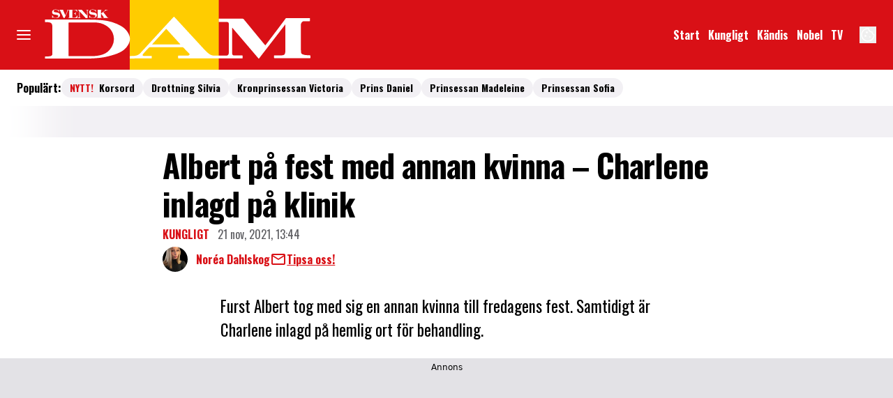

--- FILE ---
content_type: text/css
request_url: https://static.svenskdam.se/d35d45bd74e2c9781d7a11c3d9ced58a2d67c932/_next/static/css/19685846a13f65c9.css
body_size: -545
content:
.swiper .swiper-notification{position:absolute;left:0;top:0;pointer-events:none;opacity:0;z-index:-1000}
/*# sourceMappingURL=19685846a13f65c9.css.map*/

--- FILE ---
content_type: text/javascript
request_url: https://static.svenskdam.se/d35d45bd74e2c9781d7a11c3d9ced58a2d67c932/_next/static/chunks/7034.7e09564171d6e888.js
body_size: 5505
content:
(self.webpackChunk_N_E=self.webpackChunk_N_E||[]).push([[7034],{2161:()=>{},7657:(e,r,t)=>{"use strict";t.d(r,{E:()=>a});let a=e=>"number"==typeof e},9848:()=>{},24627:()=>{},31490:(e,r,t)=>{"use strict";t.d(r,{U:()=>o});var a=t(37876),n=t(14918);t(69907);var l=t(39962);let i=(0,t(45456).Q)({as:"div",theme:l.Z}),s=e=>(0,a.jsx)(i,{...e}),o=(0,n.Qj)(e=>(0,a.jsx)(s,{...e}))},39275:(e,r,t)=>{"use strict";t.d(r,{T:()=>L});var a=t(37876),n=t(14918);t(69907);var l=t(42725),i=t(20876),s=t(72666),o=t(34635),c=t(90148),u=t(94078),d=t(31490),p=t(71813),h=t(39962),f=t(48840),m=t(96429);let v=p.tw.theme({extend:h.Z,base:"absolute left-4.5 top-5",variants:{variant:{secondary:"hidden"}}}),b=p.tw.theme({extend:f.z,base:"absolute right-2.5 top-1/2 z-1 h-4 w-4 -translate-y-1/2 rotate-180"}),g=p.tw.theme({extend:m.z,base:"mx-grid my-3 w-auto max-w-grid",variants:{variant:{primary:"h-[73px] md:h-[58px]",secondary:"h-[132px] md:h-[142px]"}}}),x=Object.assign(p.tw.theme({slots:{base:"mx-grid-m my-3",item:"bg-gray-100",headline:"text-black",label:""},variants:{variant:{primary:{base:"flex h-[73px] items-center md:h-[58px]",item:"line-clamp-2 px-9 py-2.5 data-[show-blip=false]:pl-6 md:line-clamp-1",headline:"inline text-headline-sm md:text-headline-md",label:'text-primary-700 mr-1 text-headline-sm after:content-[":"] md:text-headline-md'},secondary:{base:"h-[132px] md:h-[142px] [&_svg]:hidden",item:"p-3 md:p-6",headline:"mt-1 line-clamp-2 text-headline-md md:mt-3 md:line-clamp-1 md:text-headline-lg",label:"bg-primary-700 inline-block px-1.5 py-1 uppercase text-white text-headline-xs md:px-2.5 md:py-1.5"}}},defaultVariants:{variant:"primary"}}),{Icon:b,Blip:v,Skeleton:g}),w=p.tw.theme({extend:x.Blip,base:"top-4.5"}),y=p.tw.theme({extend:x.Icon}),E=p.tw.theme({extend:x.Skeleton,base:"h-[63px] md:h-[45px] lg:mx-auto lg:w-col-lg-8"}),j=Object.assign(p.tw.theme({extend:x,variants:{variant:{primary:{base:"h-[63px] md:h-[45px] lg:w-col-lg-8",item:"data-[show-blip=false]:pl-4",headline:"text-headline-2xs md:text-headline-xs",label:"text-headline-2xs md:text-headline-xs"}}}}),{Icon:y,Blip:w,Skeleton:E});var O=t(97448),_=t(86662);let S=(0,t(45456).S)({theme:j}),C=S({as:"aside",slot:"base"}),N=S({as:"div",slot:"item"}),k=S({as:"h3",slot:"headline"}),A=S({as:"span",slot:"label"}),R=S({as:O.I,theme:j.Icon}),I=Object.assign(C,{Item:N,Blip:S({as:d.U,theme:j.Blip}),Headline:k,Label:A,Icon:R,Skeleton:S({as:_.E,theme:j.Skeleton})});t(58953),t(24627),t(9848),t(2161);let P=e=>{var r;let{articles:t,showBlip:n,isLoading:d,...p}=e;return d?(0,a.jsx)(I.Skeleton,{}):(null==t?void 0:t.length)?(0,a.jsx)(o.A,{children:(0,a.jsx)(I,{...p,children:(0,a.jsx)(u.RC,{className:"w-full",modules:[c.Vx,c.Ij,c.Jq,c.$j],grabCursor:!0,autoplay:!0,loop:!0,speed:2500,wrapperTag:"ul",...null==(r=p.options)?void 0:r.$swiper,children:t.map((e,r)=>{var t;let{label:o,headline:c,link:d}=e,h=(0,i.I)(null==d?void 0:d.href);return(0,a.jsx)(u.qr,{...null==(t=p.options)?void 0:t.$slide,tag:"li",children:(0,a.jsx)(l.N,{options:{className:"cts-tracking-object"},content:(0,a.jsxs)(I.Item,{"data-show-blip":n,children:[n&&(0,a.jsx)(I.Blip,{}),(0,a.jsx)(I.Label,{children:o}),(0,a.jsx)(I.Headline,{children:c}),(0,a.jsx)(I.Icon,{name:"sliderArrow"})]}),...d,...(0,s.N)({category:"menu",name:"".concat(c),url:h?"".concat(h):"",extraInfo:[{type:"highlighted_articles_menu"}],placement:"".concat(r+1)})})},r)})})})}):null},L=(0,n.Qj)(e=>(0,a.jsx)(P,{...e}))},39962:(e,r,t)=>{"use strict";t.d(r,{Z:()=>l});var a=t(71813);let n=a.tw.theme({base:"inline-block h-2 w-2 rounded-full bg-primary-700 before:absolute before:inline-block before:h-2 before:w-2 before:animate-blip-inner-circle before:rounded-full before:bg-primary-700 after:absolute after:inline-block after:h-2 after:w-2 after:animate-blip-outer-circle after:rounded-full after:bg-primary-700"}),l=a.tw.theme({extend:n,base:"bg-primary-700 before:bg-primary-700 after:bg-primary-700"})},47034:(e,r,t)=>{"use strict";t.r(r),t.d(r,{LabradorHighlightedArticles:()=>j});var a=t(37876),n=t(22309),l=t(14918),i=t(39275),s=t(42770),o=t(93411),c=t(585),u=t(20876),d=t(57046),p=t(92975),h=t(7657);let f=async e=>{var r,t;let{label:a,excludeIds:n}=e,l=(0,p.V2)(),i=(0,c.D)(),s=(0,u.I)("/article",i);if(!s)return[];s.searchParams.set("query","visibility_status:P AND isHighlighted:(1) AND lab_site_id:".concat(l," AND highlighted_start_date:[* NOW] AND highlighted_end_date:[NOW *] AND NOT id:(").concat(n.filter(h.E).join(" OR "),")")),s.searchParams.set("order","desc"),s.searchParams.set("orderBy","highlighted_start_date");let o=await d.L.get(s.href);return(null!=(t=null==o||null==(r=o.data)?void 0:r.result)?t:[]).map(e=>({headline:e.highlightedHeadline||e.title,label:a,link:{href:e.published_url}}))};var m=t(58051),v=t(84088);let b=async function(){var e;let{excludeIds:r,limit:t}=arguments.length>0&&void 0!==arguments[0]?arguments[0]:{},a=(0,u.I)("/mostRead",(0,m.J)());if(!a)return[];null==a||a.searchParams.set("brand",(0,v.m)()),(null==r?void 0:r.length)&&(null==a||a.searchParams.set("exclude",r.join(","))),null==a||a.searchParams.set("limit","".concat(null!=t?t:10));let n=await d.L.get(a.href);return null!=(e=null==n?void 0:n.data)?e:[]};var g=t(65364);let x=async e=>{let r=Array.isArray(e)?e:[e],t={params:{query:"id:( ".concat(r.join(" OR "),"  )")},auth:{username:g.env.OCELOT_LABRADOR_BASIC_AUTH_USERNAME||"",password:g.env.OCELOT_LABRADOR_BASIC_AUTH_PASSWORD||""}};if(!(0,v.m)())throw Error("Missing env: OCELOT_SITE");let a=(0,c.D)(),n="".concat(a).concat("/article");try{let e=await d.L.get(n,t);return null==e?void 0:e.data}catch(e){throw Error("Could not load article")}};var w=t(14232),y=function(){return(y=Object.assign||function(e){for(var r,t=1,a=arguments.length;t<a;t++)for(var n in r=arguments[t])Object.prototype.hasOwnProperty.call(r,n)&&(e[n]=r[n]);return e}).apply(this,arguments)};Object.create;Object.create,"function"==typeof SuppressedError&&SuppressedError;let E=e=>{let{type:r,meta:t,data:n,descendants:l,...c}=e,[{pageId:u=0}]=(0,s.A)(),[d,p]=(0,w.useState)({isLoading:n.isEnabled});return(!function(e,r){void 0===r&&(r=[]);var t,a,n,l,i,s,o,c,u,d,p=(a={loading:!0},void 0===(t=r)&&(t=[]),void 0===a&&(a={loading:!1}),n=(0,w.useRef)(0),l=(0,w.useRef)(!1),i=(0,w.useCallback)(function(){return l.current},[]),(0,w.useEffect)(function(){return l.current=!0,function(){l.current=!1}},[]),s=i,c=(o=(0,w.useState)(a))[0],u=o[1],d=(0,w.useCallback)(function(){for(var r=[],t=0;t<arguments.length;t++)r[t]=arguments[t];var a=++n.current;return c.loading||u(function(e){return y(y({},e),{loading:!0})}),e.apply(void 0,r).then(function(e){return s()&&a===n.current&&u({value:e,loading:!1}),e},function(e){return s()&&a===n.current&&u({error:e,loading:!1}),e})},t),[c,d]),h=(p[0],p[1]);(0,w.useEffect)(function(){h()},[h])}(async()=>{if(n.isEnabled)try{let t=await f({label:n.title,excludeIds:[u]});if(null==t?void 0:t.length)p({articles:t,showBlip:!0,isLoading:!1});else{var e,r;let t=await b({excludeIds:[u],limit:5}),a=null==(r=await x(t.map(String)))||null==(e=r.result)?void 0:e.map(e=>({headline:e.title,label:"Mest l\xe4st",link:{href:e.published_url}}));p({articles:a,showBlip:!1,isLoading:!1})}}catch(e){o.v.error(e),p({isLoading:!1})}},[u]),n.isEnabled)?(0,a.jsx)(i.T,{...d,...c}):null},j=(0,l.mI)(e=>(0,a.jsx)(E,{...e,...(0,n.v)({type:e.type,meta:e.meta})}))},58051:(e,r,t)=>{"use strict";function a(){let e="https://se-recommendation-microservice.labrador.allermedia.io";if(!e)throw Error("Missing env: OCELOT_RECOMMENDATION_MICROSERVICE");return e}t.d(r,{J:()=>a})},58953:()=>{},86662:(e,r,t)=>{"use strict";t.d(r,{E:()=>o});var a=t(37876),n=t(14918);t(69907);var l=t(96429);let i=(0,t(45456).Q)({as:"div",theme:l.z}),s=e=>(0,a.jsx)(i,{...e}),o=(0,n.Qj)(e=>(0,a.jsx)(s,{...e}))},90148:(e,r,t)=>{"use strict";t.d(r,{$j:()=>i.A,Ij:()=>l.A,Jq:()=>n.A,Vx:()=>a.A}),t(96009),t(60813),t(20816);var a=t(90624);t(86222),t(64978),t(28811),t(33923),t(47446);var n=t(66646);t(43656),t(51383);var l=t(86189);t(99409),t(61574),t(77278),t(27171),t(5029),t(54443);var i=t(38891);t(65111)},94078:(e,r,t)=>{"use strict";t.d(r,{RC:()=>p,qr:()=>h});var a=t(14232),n=t(7938),l=t(17106);let i=e=>{e&&!e.destroyed&&e.params.virtual&&(!e.params.virtual||e.params.virtual.enabled)&&(e.updateSlides(),e.updateProgress(),e.updateSlidesClasses(),e.parallax&&e.params.parallax&&e.params.parallax.enabled&&e.parallax.setTranslate())};function s(){return(s=Object.assign?Object.assign.bind():function(e){for(var r=1;r<arguments.length;r++){var t=arguments[r];for(var a in t)Object.prototype.hasOwnProperty.call(t,a)&&(e[a]=t[a])}return e}).apply(this,arguments)}function o(e){return e.type&&e.type.displayName&&e.type.displayName.includes("SwiperSlide")}function c(e,r){return"undefined"==typeof window?(0,a.useEffect)(e,r):(0,a.useLayoutEffect)(e,r)}let u=(0,a.createContext)(null),d=(0,a.createContext)(null),p=(0,a.forwardRef)(function(e,r){let{className:t,tag:u="div",wrapperTag:p="div",children:h,onSwiper:f,...m}=void 0===e?{}:e,v=!1,[b,g]=(0,a.useState)("swiper"),[x,w]=(0,a.useState)(null),[y,E]=(0,a.useState)(!1),j=(0,a.useRef)(!1),O=(0,a.useRef)(null),_=(0,a.useRef)(null),S=(0,a.useRef)(null),C=(0,a.useRef)(null),N=(0,a.useRef)(null),k=(0,a.useRef)(null),A=(0,a.useRef)(null),R=(0,a.useRef)(null),{params:I,passedParams:P,rest:L,events:$}=function(e,r){void 0===e&&(e={}),void 0===r&&(r=!0);let t={on:{}},a={},i={};(0,l.e)(t,n.d),t._emitClasses=!0,t.init=!1;let s={},o=l.p.map(e=>e.replace(/_/,""));return Object.keys(Object.assign({},e)).forEach(n=>{void 0!==e[n]&&(o.indexOf(n)>=0?(0,l.i)(e[n])?(t[n]={},i[n]={},(0,l.e)(t[n],e[n]),(0,l.e)(i[n],e[n])):(t[n]=e[n],i[n]=e[n]):0===n.search(/on[A-Z]/)&&"function"==typeof e[n]?r?a[`${n[2].toLowerCase()}${n.substr(3)}`]=e[n]:t.on[`${n[2].toLowerCase()}${n.substr(3)}`]=e[n]:s[n]=e[n])}),["navigation","pagination","scrollbar"].forEach(e=>{!0===t[e]&&(t[e]={}),!1===t[e]&&delete t[e]}),{params:t,passedParams:i,rest:s,events:a}}(m),{slides:B,slots:T}=function(e){let r=[],t={"container-start":[],"container-end":[],"wrapper-start":[],"wrapper-end":[]};return a.Children.toArray(e).forEach(e=>{if(o(e))r.push(e);else if(e.props&&e.props.slot&&t[e.props.slot])t[e.props.slot].push(e);else if(e.props&&e.props.children){let n=function e(r){let t=[];return a.Children.toArray(r).forEach(r=>{o(r)?t.push(r):r.props&&r.props.children&&e(r.props.children).forEach(e=>t.push(e))}),t}(e.props.children);n.length>0?n.forEach(e=>r.push(e)):t["container-end"].push(e)}else t["container-end"].push(e)}),{slides:r,slots:t}}(h),D=()=>{E(!y)};Object.assign(I.on,{_containerClasses(e,r){g(r)}});let z=()=>{Object.assign(I.on,$),v=!0;let e={...I};if(delete e.wrapperClass,_.current=new n.S(e),_.current.virtual&&_.current.params.virtual.enabled){_.current.virtual.slides=B;let e={cache:!1,slides:B,renderExternal:w,renderExternalUpdate:!1};(0,l.e)(_.current.params.virtual,e),(0,l.e)(_.current.originalParams.virtual,e)}};O.current||z(),_.current&&_.current.on("_beforeBreakpoint",D);let H=()=>{!v&&$&&_.current&&Object.keys($).forEach(e=>{_.current.on(e,$[e])})},M=()=>{$&&_.current&&Object.keys($).forEach(e=>{_.current.off(e,$[e])})};return(0,a.useEffect)(()=>()=>{_.current&&_.current.off("_beforeBreakpoint",D)}),(0,a.useEffect)(()=>{!j.current&&_.current&&(_.current.emitSlidesClasses(),j.current=!0)}),c(()=>{if(r&&(r.current=O.current),O.current)return _.current.destroyed&&z(),!function(e,r){let{el:t,nextEl:a,prevEl:n,paginationEl:i,scrollbarEl:s,swiper:o}=e;(0,l.n)(r)&&a&&n&&(o.params.navigation.nextEl=a,o.originalParams.navigation.nextEl=a,o.params.navigation.prevEl=n,o.originalParams.navigation.prevEl=n),(0,l.a)(r)&&i&&(o.params.pagination.el=i,o.originalParams.pagination.el=i),(0,l.b)(r)&&s&&(o.params.scrollbar.el=s,o.originalParams.scrollbar.el=s),o.init(t)}({el:O.current,nextEl:N.current,prevEl:k.current,paginationEl:A.current,scrollbarEl:R.current,swiper:_.current},I),f&&!_.current.destroyed&&f(_.current),()=>{_.current&&!_.current.destroyed&&_.current.destroy(!0,!1)}},[]),c(()=>{H();let e=function(e,r,t,a,n){let i=[];if(!r)return i;let s=e=>{0>i.indexOf(e)&&i.push(e)};if(t&&a){let e=a.map(n),r=t.map(n);e.join("")!==r.join("")&&s("children"),a.length!==t.length&&s("children")}return l.p.filter(e=>"_"===e[0]).map(e=>e.replace(/_/,"")).forEach(t=>{if(t in e&&t in r)if((0,l.i)(e[t])&&(0,l.i)(r[t])){let a=Object.keys(e[t]),n=Object.keys(r[t]);a.length!==n.length?s(t):(a.forEach(a=>{e[t][a]!==r[t][a]&&s(t)}),n.forEach(a=>{e[t][a]!==r[t][a]&&s(t)}))}else e[t]!==r[t]&&s(t)}),i}(P,S.current,B,C.current,e=>e.key);return S.current=P,C.current=B,e.length&&_.current&&!_.current.destroyed&&(0,l.u)({swiper:_.current,slides:B,passedParams:P,changedParams:e,nextEl:N.current,prevEl:k.current,scrollbarEl:R.current,paginationEl:A.current}),()=>{M()}}),c(()=>{i(_.current)},[x]),a.createElement(u,s({ref:O,className:(0,l.d)(`${b}${t?` ${t}`:""}`)},L),a.createElement(d.Provider,{value:_.current},T["container-start"],a.createElement(p,{className:(0,l.w)(I.wrapperClass)},T["wrapper-start"],I.virtual?function(e,r,t){if(!t)return null;let n=e=>{let t=e;return e<0?t=r.length+e:t>=r.length&&(t-=r.length),t},l=e.isHorizontal()?{[e.rtlTranslate?"right":"left"]:`${t.offset}px`}:{top:`${t.offset}px`},{from:i,to:s}=t,o=e.params.loop?-r.length:0,c=e.params.loop?2*r.length:r.length,u=[];for(let e=o;e<c;e+=1)e>=i&&e<=s&&u.push(r[n(e)]);return u.map((r,t)=>a.cloneElement(r,{swiper:e,style:l,key:r.props.virtualIndex||r.key||`slide-${t}`}))}(_.current,B,x):B.map((e,r)=>a.cloneElement(e,{swiper:_.current,swiperSlideIndex:r})),T["wrapper-end"]),(0,l.n)(I)&&a.createElement(a.Fragment,null,a.createElement("div",{ref:k,className:"swiper-button-prev"}),a.createElement("div",{ref:N,className:"swiper-button-next"})),(0,l.b)(I)&&a.createElement("div",{ref:R,className:"swiper-scrollbar"}),(0,l.a)(I)&&a.createElement("div",{ref:A,className:"swiper-pagination"}),T["container-end"]))});p.displayName="Swiper";let h=(0,a.forwardRef)(function(e,r){let{tag:t="div",children:n,className:i="",swiper:o,zoom:d,lazy:p,virtualIndex:h,swiperSlideIndex:f,...m}=void 0===e?{}:e,v=(0,a.useRef)(null),[b,g]=(0,a.useState)("swiper-slide"),[x,w]=(0,a.useState)(!1);function y(e,r,t){r===v.current&&g(t)}c(()=>{if(void 0!==f&&(v.current.swiperSlideIndex=f),r&&(r.current=v.current),v.current&&o){if(o.destroyed){"swiper-slide"!==b&&g("swiper-slide");return}return o.on("_slideClass",y),()=>{o&&o.off("_slideClass",y)}}}),c(()=>{o&&v.current&&!o.destroyed&&g(o.getSlideClasses(v.current))},[o]);let E={isActive:b.indexOf("swiper-slide-active")>=0,isVisible:b.indexOf("swiper-slide-visible")>=0,isPrev:b.indexOf("swiper-slide-prev")>=0,isNext:b.indexOf("swiper-slide-next")>=0},j=()=>"function"==typeof n?n(E):n;return a.createElement(t,s({ref:v,className:(0,l.d)(`${b}${i?` ${i}`:""}`),"data-swiper-slide-index":h,onLoad:()=>{w(!0)}},m),d&&a.createElement(u.Provider,{value:E},a.createElement("div",{className:"swiper-zoom-container","data-swiper-zoom":"number"==typeof d?d:void 0},j(),p&&!x&&a.createElement("div",{className:"swiper-lazy-preloader"}))),!d&&a.createElement(u.Provider,{value:E},j(),p&&!x&&a.createElement("div",{className:"swiper-lazy-preloader"})))});h.displayName="SwiperSlide"},96429:(e,r,t)=>{"use strict";t.d(r,{z:()=>a});let a=t(71813).tw.theme({base:["h-full","w-full","relative","overflow-hidden","bg-gray-100","after:block","after:h-full","after:absolute","after:shadow-[0px_0px_60px_60px]","after:shadow-white","after:animate-skeleton"]})}}]);
//# sourceMappingURL=7034.7e09564171d6e888.js.map

--- FILE ---
content_type: application/javascript; charset=UTF-8
request_url: https://www.svenskdam.se/common/js/ads/adnami-conf.js
body_size: -489
content:
var adsmtag = adsmtag || {};
adsmtag.cmd = adsmtag.cmd || [];
